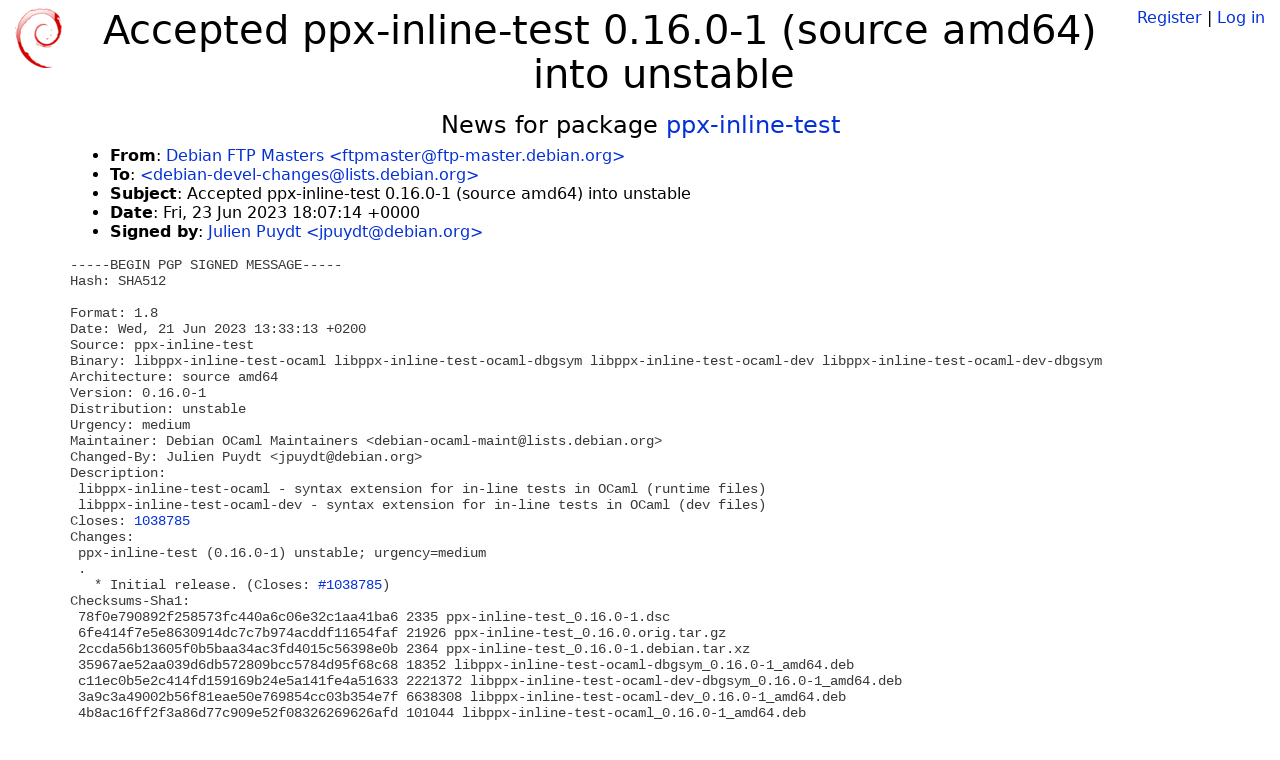

--- FILE ---
content_type: text/html; charset=utf-8
request_url: https://tracker.debian.org/news/1438445/accepted-ppx-inline-test-0160-1-source-amd64-into-unstable/
body_size: 3198
content:

<!DOCTYPE html>
<html>
    <head>
        <meta charset="utf-8">
        <title>Debian Package Tracker</title>
        <meta name="viewport" content="width=device-width, initial-scale=1, shrink-to-fit=no">
	<meta http-equiv="x-ua-compatible" content="ie=edge">
        <link href="/static/css/bootstrap.min.css" rel="stylesheet" media="screen">
        <link href="/static/css/octicons.css" rel="stylesheet" media="screen">
        <link href="/static/css/style.css" rel="stylesheet" media="screen">
        <link type="application/opensearchdescription+xml" title="Debian Package Tracker Search" rel="search" href="/search.xml"/>
        

        
        
    </head>
    <body>
        
        <header class="page-header">
            <div class="container-fluid">
                
		<div class="row">
		<div class="col-xs-12 text-xs-center">
		    <div class="pull-xs-left">
<a href="/"><img src="/static/img/logo.png" alt="Debian Package Tracker" title="Visit the main page" ></a>
</div>
		    <div class="pull-xs-right">
		    
		    
    <span><a id="account-register" href="/accounts/register/">Register</a></span>
    <span>|</span>
    <span><a id="account-login" href="/accounts/login/">Log in</a></span>


		    
		    </div>
		    
    <h1>Accepted ppx-inline-test 0.16.0-1 (source amd64) into unstable</h1>

		</div>
		</div>
                
            </div>
        </header>
        

	
        <div class="container">
            
<h4 class="text-xs-center">News for package <a href="/pkg/ppx-inline-test">ppx-inline-test</a></h4>
<div class="row">
    
    <ul class="email-news-headers">

<li><b>From</b>: 
    
        
            
            <a href="mailto:ftpmaster@ftp-master.debian.org" target="_blank">Debian FTP Masters &lt;ftpmaster@ftp-master.debian.org&gt;</a>
        
    
</li>

<li><b>To</b>: 
    
        
            
            <a href="mailto:debian-devel-changes@lists.debian.org" target="_blank"> &lt;debian-devel-changes@lists.debian.org&gt;</a>
        
    
</li>

<li><b>Subject</b>: 
    
        Accepted ppx-inline-test 0.16.0-1 (source amd64) into unstable
    
</li>

<li><b>Date</b>: 
    
        Fri, 23 Jun 2023 18:07:14 +0000
    
</li>


<li><b>Signed by</b>: <a href="mailto:jpuydt@debian.org" target="_blank">Julien Puydt &lt;jpuydt@debian.org&gt;</a></li>

</ul>

<div class="email-news-body">
	<pre>-----BEGIN PGP SIGNED MESSAGE-----
Hash: SHA512

Format: 1.8
Date: Wed, 21 Jun 2023 13:33:13 +0200
Source: ppx-inline-test
Binary: libppx-inline-test-ocaml libppx-inline-test-ocaml-dbgsym libppx-inline-test-ocaml-dev libppx-inline-test-ocaml-dev-dbgsym
Architecture: source amd64
Version: 0.16.0-1
Distribution: unstable
Urgency: medium
Maintainer: Debian OCaml Maintainers &lt;debian-ocaml-maint@lists.debian.org&gt;
Changed-By: Julien Puydt &lt;jpuydt@debian.org&gt;
Description:
 libppx-inline-test-ocaml - syntax extension for in-line tests in OCaml (runtime files)
 libppx-inline-test-ocaml-dev - syntax extension for in-line tests in OCaml (dev files)
Closes: <a href="https://bugs.debian.org/1038785">1038785</a>
Changes:
 ppx-inline-test (0.16.0-1) unstable; urgency=medium
 .
   * Initial release. (Closes: <a href="https://bugs.debian.org/1038785">#1038785</a>)
Checksums-Sha1:
 78f0e790892f258573fc440a6c06e32c1aa41ba6 2335 ppx-inline-test_0.16.0-1.dsc
 6fe414f7e5e8630914dc7c7b974acddf11654faf 21926 ppx-inline-test_0.16.0.orig.tar.gz
 2ccda56b13605f0b5baa34ac3fd4015c56398e0b 2364 ppx-inline-test_0.16.0-1.debian.tar.xz
 35967ae52aa039d6db572809bcc5784d95f68c68 18352 libppx-inline-test-ocaml-dbgsym_0.16.0-1_amd64.deb
 c11ec0b5e2c414fd159169b24e5a141fe4a51633 2221372 libppx-inline-test-ocaml-dev-dbgsym_0.16.0-1_amd64.deb
 3a9c3a49002b56f81eae50e769854cc03b354e7f 6638308 libppx-inline-test-ocaml-dev_0.16.0-1_amd64.deb
 4b8ac16ff2f3a86d77c909e52f08326269626afd 101044 libppx-inline-test-ocaml_0.16.0-1_amd64.deb
 e1ab5389791b2739f33010a36705992d75387d50 8844 ppx-inline-test_0.16.0-1_amd64.buildinfo
Checksums-Sha256:
 6d316c9fb93ad5e19f3eb8e2ed8e7e3cf6b4f7ed673497407deb1f0e7ed5c739 2335 ppx-inline-test_0.16.0-1.dsc
 9e08c01add3bfb8c10b1d4af576a6b4922c62f67251eb231ff19ea40cda73cd7 21926 ppx-inline-test_0.16.0.orig.tar.gz
 b3d0e693c0c529447ddc0277a5f6f6dc945c255dcd150b389e67a885c372a28e 2364 ppx-inline-test_0.16.0-1.debian.tar.xz
 f8cecd26d98deb47c198b7a2783b9e9bb11df005828867c112f7395f23df830c 18352 libppx-inline-test-ocaml-dbgsym_0.16.0-1_amd64.deb
 58a6b66317f95f0b3e46e60bb1c1b8d394ee9f516c9984f00e80f9ba414ef2e3 2221372 libppx-inline-test-ocaml-dev-dbgsym_0.16.0-1_amd64.deb
 028d68d9b0d3eea64c1b2d39b135d91f7ce9dc840d02038ee00ca58a0fc1758d 6638308 libppx-inline-test-ocaml-dev_0.16.0-1_amd64.deb
 ed18235a90d4e85a96064438a0f0daa1ea1c1900c3eec3f8094f38b40c1fb41c 101044 libppx-inline-test-ocaml_0.16.0-1_amd64.deb
 725320f15eb58be372b6664ca9cb30f182e4987d1a52cb7c933aedca0067e8c2 8844 ppx-inline-test_0.16.0-1_amd64.buildinfo
Files:
 e52bbaeca428d2b1b4adce982694d126 2335 ocaml optional ppx-inline-test_0.16.0-1.dsc
 0d0ebabfd4a9672ec77107e973b9aca5 21926 ocaml optional ppx-inline-test_0.16.0.orig.tar.gz
 8a676afcd35eca44cc8e2fa8625fb1d0 2364 ocaml optional ppx-inline-test_0.16.0-1.debian.tar.xz
 bb0b6b5964056dccccc70f7cd5430a53 18352 debug optional libppx-inline-test-ocaml-dbgsym_0.16.0-1_amd64.deb
 a1e968caaf05511d32ff5f25a9a59dad 2221372 debug optional libppx-inline-test-ocaml-dev-dbgsym_0.16.0-1_amd64.deb
 0b67a56f73fc256d2193eaba5263ed8d 6638308 ocaml optional libppx-inline-test-ocaml-dev_0.16.0-1_amd64.deb
 29507474509bd9232af7240ffe51f207 101044 ocaml optional libppx-inline-test-ocaml_0.16.0-1_amd64.deb
 c347e7ddcfd79745ec7df94c85a8b0e3 8844 ocaml optional ppx-inline-test_0.16.0-1_amd64.buildinfo

-----BEGIN PGP SIGNATURE-----

iQJGBAEBCgAwFiEEgS7v2KP7pKzk3xFLBMU71/4DBVEFAmSS6uYSHGpwdXlkdEBk
ZWJpYW4ub3JnAAoJEATFO9f+AwVRk6wP/j0dTJZLJVb+JKuNrgUg+vf79PoOlkoj
GGh/gXNlFX3nyDz7hWi+JzUOgSVd0LWscFYsFk2R4AH348iPIyU+A4po8LMFaDOw
5HoDQ7x/Yvb7kd/HTw3qyzFnd8QhUCeaCtm74qsv/NIKUH4QpgfTGpJApoRrFs07
aBuw6lUTahsRfyDgu0JlzvIm5wiGCFHMXRtWPZ1GCQ1Kd+EyLZcACiCIrYosIBWV
fNUrRWNc3Z8s+L3S2zIAabDA8Zk17mhyLc9DTK0ZKPFpI+c51tclE20M8u8jwz/M
7FkqypUEY9zvIZuJpKQWJX2DPaAzjzmV/CumkWH/5yqCFtQkoVOvVyOUgkvOhtuL
rQ74JL6Niuk30AEu7rAkuSiCFtqj5UG2CN62c3waJp0KJItvzV7uqc0yvZVqkD4O
AiUtHGSysCb5ApNr37fiO8IJjRzBoBj5SC01gvBXiAHq0glKNXunUbS5tAGhtXdf
v4ZqBLcupnFJZe2Gs6qu6Q8yag2aoJrNvI7iIO7AH6/eEEz6FKksXcJ86WP0FNCY
ssUZUgvLaRbp42j7vMz2GVXVR/uh1ufDCfveP2ujw22vlSIeUaxePalaOq6N66Ae
zqjPPJq/FcOP897xmKe8JeI0NFqQ0NKcZGv3md4EEThYTn/bI41tTH6Xo7ot6yiD
8/OhZSxtF3Iy
=SZpB
-----END PGP SIGNATURE-----

</pre>
</div>

    
</div>

        </div>
	

        <footer id="footer" class="footer">
            <hr>
            <div class="container-fluid">
                <div class="text-xs-center p-b-1">
                    
                                        <div id="footer-title"><a href="https://www.debian.org">Debian</a> Package Tracker — <a href="https://deb.li/DTAuthors">Copyright</a> 2013-2025 The Distro Tracker Developers</div>
                    <div id="footer-bugs">
			Report problems to the <a href="https://bugs.debian.org/tracker.debian.org">tracker.debian.org pseudo-package</a> in the <a href="https://bugs.debian.org">Debian <acronym title="Bug Tracking System">BTS</acronym></a>.
		    </div>
                    <div id="footer-help">
                        <a href="https://qa.pages.debian.net/distro-tracker/">Documentation</a> —
                        <a href="https://salsa.debian.org/qa/distro-tracker/issues">Bugs</a> —
                        <a href="https://salsa.debian.org/qa/distro-tracker">Git Repository</a> —
                        <a href="https://qa.pages.debian.net/distro-tracker/contributing.html">Contributing</a>
                    </div>

                    
                </div>
            </div>
        </footer>

        <script src="/static/js/jquery.min.js"></script>
        <script src="/static/js/jquery.cookie.js"></script>
        <script src="/static/js/tether.min.js"></script>
        <script src="/static/js/popper.min.js"></script>
        <script src="/static/js/bootstrap.min.js"></script>
        <script src="/static/js/typeahead.bundle.min.js"></script>
        <script src="/static/js/main.js"></script>
        
    </body>
</html>
